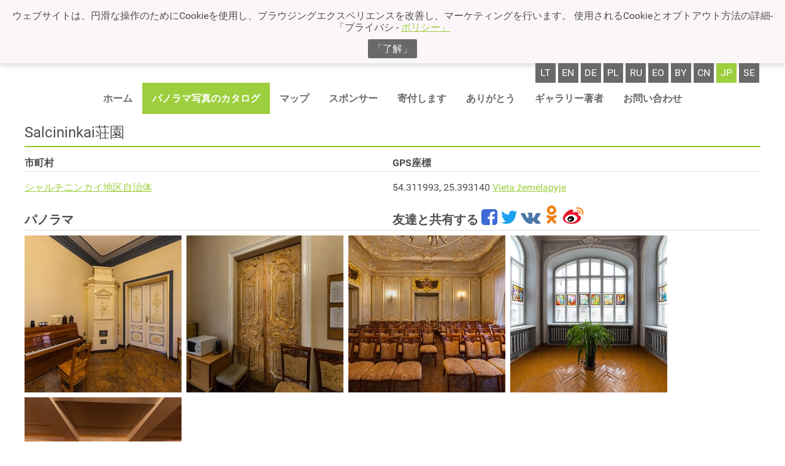

--- FILE ---
content_type: text/html
request_url: https://panoramas.lt/jp/objects/0e1ac995418fabf4a052
body_size: 7253
content:
<!DOCTYPE html>
<html lang='jp-JP'>
<head>
<meta charset='utf-8' />
<title>Salcininkai&#33624;&#22290; &#8226; &#12458;&#12502;&#12472;&#12455;&#12463;&#12488; &#8226; Panoramas</title>
<meta name='description' content='' />
<meta name='keywords' content='' />
<link rel='shortcut icon' type='image/png' href='/res/img/p.png' sizes='16x16' />
<meta name='verify-paysera' content='f5240b131e6f7535e82c875a02321ec3' />
<meta name='viewport' content='width=device-width, initial-scale=1' />
<meta name='theme-color' content='#9dce3e' />
<meta property="og:type"               content="article" />
<meta property='og:title' content='Salcininkai&#33624;&#22290; &#8226; &#12458;&#12502;&#12472;&#12455;&#12463;&#12488; &#8226; Panoramas' />
<meta property="og:description"        content="Tai nekomercinis projektas, kuriame panaudotos naujausios vaizdo fiksavimo ir jo pateikimo technologijos Panoramos apžiūros metu, žiūrovui susidaro įspūdis, kad jis yra pastato ar kraštovaizdžio viduryje ir gali pasirinkti panoramos apžiūros rakursą 360°x360° kampu. Yra galimybė patikusį panoramos fragmentą (freską, statulą ar pan.) priartinti ir apžiūrėti nuodugniau." />
<meta property="og:image"              content="https://www.panoramas.lt/res/img/slider.jpg" />
<link rel='stylesheet' type='text/css' href='/res/fonts/fa/fa.css' />
<link rel='stylesheet' type='text/css' href='/res/fonts/r/r.css' />
<link rel='stylesheet' type='text/css' href='/res/css/style.css&#63;t&#61;19w40' />
<script async src='https://www.googletagmanager.com/gtag/js?id=UA-359396-5'></script>
<script>
  window.dataLayer = window.dataLayer || [];
  function gtag(){dataLayer.push(arguments)};
  gtag('js', new Date());
  gtag('config', 'UA-359396-5');
</script>
</head>
<body data-url-base='/jp/' class='lacks-js'>
<div id='cookies-notice'>
<p>&#12454;&#12455;&#12502;&#12469;&#12452;&#12488;&#12399;&#12289;&#20870;&#28369;&#12394;&#25805;&#20316;&#12398;&#12383;&#12417;&#12395;Cookie&#12434;&#20351;&#29992;&#12375;&#12289;&#12502;&#12521;&#12454;&#12472;&#12531;&#12464;&#12456;&#12463;&#12473;&#12506;&#12522;&#12456;&#12531;&#12473;&#12434;&#25913;&#21892;&#12375;&#12289;&#12510;&#12540;&#12465;&#12486;&#12451;&#12531;&#12464;&#12434;&#34892;&#12356;&#12414;&#12377;&#12290; &#20351;&#29992;&#12373;&#12428;&#12427;Cookie&#12392;&#12458;&#12503;&#12488;&#12450;&#12454;&#12488;&#26041;&#27861;&#12398;&#35443;&#32048;-&#12300;&#12503;&#12521;&#12452;&#12496;&#12471; - <a href='/jp/privatumo-politika/'>&#12509;&#12522;&#12471;&#12540;&#12301;</a></p>
<button id='cookies-confirm' type='button'>&#12300;&#20102;&#35299;&#12301;</button>
<script>
document.getElementById('cookies-confirm').addEventListener('click', function (event) {
	var d = new Date()
	d.setTime(d.getTime() + 31536000000);
	document.cookie = 'gdpr=true; expires=' + d.toUTCString() + '; path=/';
	document.getElementById('cookies-notice').remove()
})
</script>
</div>
<script>
;(function () {
	// https://dom.spec.whatwg.org/#dom-element-matches
	if (!('matches' in Element.prototype)) {
		Element.prototype.matches = 
			Element.prototype.matchesSelector || 
			Element.prototype.mozMatchesSelector ||
			Element.prototype.msMatchesSelector || 
			Element.prototype.oMatchesSelector || 
			Element.prototype.webkitMatchesSelector ||
			function (s) {
				var matches = (this.document || this.ownerDocument).querySelectorAll(s),
					i = matches.length;
				while (--i >= 0 && matches.item(i) !== this) {}
				return i > -1;
			};
	}
	// https://dom.spec.whatwg.org/#dom-element-closest
	if (!('closest' in Element.prototype)) {
		Element.prototype.closest = function (s) {
			var	e = this
			do {
				if (e.matches && e.matches(s)) {
					return e
				}
			} while (e = e.parentNode)
			return null
		}
	}
	// https://dom.spec.whatwg.org/#text
	try {
		var	t = 'lorem ipsum'
		var	el = new Text(t)
		if (el.data !== t) {
			throw new TypeError('unacceptable')
		}
	} catch (ex) {
		window.Text = function Text(text) {
			return document.createTextNode(text)
		}
	}
	// https://dom.spec.whatwg.org/#interface-customevent
	function polyfillCustomEvent() {
		function CustomEvent(typeArg, eventInit) {
			eventInit = eventInit || {
				bubbles:    false,
				cancelable: false,
				detail:     undefined,
			}
			var	evt = document.createEvent('CustomEvent')
			evt.initCustomEvent(typeArg, eventInit.bubbles,
				eventInit.cancelable, eventInit.detail)
			return evt
		}
		CustomEvent.prototype = window.Event.prototype
		window.CustomEvent = CustomEvent
	}
	try {
		new CustomEvent('-x-test')
	} catch (ex) {
		polyfillCustomEvent()
	}
})()
document.body.classList.remove('lacks-js')
</script>
<style type='text/css'>
#header-branding-logotype {
	flex: 0 0 auto;
	align-self: flex-start;
	margin: .5em .3125em;
	font-size: 250%;
}
#header-content {
	display: flex;
	flex-direction: column;
}
#header-branding-logo {
	width: auto;
	height: 1.5625em;
	display: inline-block;
	vertical-align: -.4em;
}
#header-branding-type {
	text-transform: uppercase;
	color: #696969;
}
@media (max-width: 700px) {
	#header-branding-logotype {
		margin: 1.75em 1.25em;
		font-size: 141%;
	}
}
</style>
<header id='main-header'>
<div class='content-column'>
<div id='header-content'>
<div class='lang-switcher'>
<a href='/objects/0e1ac995418fabf4a052'
   class='top-row-mi'
   rel='alternate'
   lang='lt'
   hreflang='lt'>lt</a><a href='/en/objects/0e1ac995418fabf4a052'
   class='top-row-mi'
   rel='alternate'
   lang='en'
   hreflang='en'>en</a><a href='/de/objects/0e1ac995418fabf4a052'
   class='top-row-mi'
   rel='alternate'
   lang='de'
   hreflang='de'>de</a><a href='/pl/objects/0e1ac995418fabf4a052'
   class='top-row-mi'
   rel='alternate'
   lang='pl'
   hreflang='pl'>pl</a><a href='/ru/objects/0e1ac995418fabf4a052'
   class='top-row-mi'
   rel='alternate'
   lang='ru'
   hreflang='ru'>ru</a><a href='/eo/objects/0e1ac995418fabf4a052'
   class='top-row-mi'
   rel='alternate'
   lang='eo'
   hreflang='eo'>eo</a><a href='/by/objects/0e1ac995418fabf4a052'
   class='top-row-mi'
   rel='alternate'
   lang='by'
   hreflang='by'>by</a><a href='/cn/objects/0e1ac995418fabf4a052'
   class='top-row-mi'
   rel='alternate'
   lang='cn'
   hreflang='cn'>cn</a><a href='/jp/objects/0e1ac995418fabf4a052'
   class='top-row-mi active'
   rel='alternate'
   lang='jp'
   hreflang='jp'>jp</a><a href='/se/objects/0e1ac995418fabf4a052'
   class='top-row-mi'
   rel='alternate'
   lang='se'
   hreflang='se'>se</a></div>
<style type='text/css'>
.main-menu.main-menu-content {
	align-self: center;
}
.main-menu-label {
	display: none;
	padding: 1em;
	text-transform: uppercase;
	font-weight: bold;
}
.main-menu-label:hover {
	background: #dfdfdf;
}
#toggle-menu {
	position: absolute;
	clip: rect(0,0,0,0);
}
@media (max-width: 700px) {
	.main-menu-label {
		display: block;
		cursor: s-resize;
		align-self: flex-end;
	}
	.main-menu.main-menu-content {
		align-self: flex-end;
		display: none;
		position: relative;
		z-index: 1;
	}
	#toggle-menu:checked ~ .main-menu-label {
		background: #dfdfdf;
		cursor: n-resize;
	}
	#toggle-menu:checked ~ .main-menu.main-menu-content {
		display: block;
	}
	#toggle-menu:checked ~ .main-menu.main-menu-content .top-row {
		right: 0;
		position: absolute;
		background: white;
		box-shadow: 0 .5em .5em hsla(0,0%,0%,.25);
	}
	.top-row-mi {
		padding: 1.25em .5em;
		display: block;
	}
	.top-row-mi a {
		margin: -1.25em -.5em;
		padding: 1.25em .5em;
	}
}
</style>
<input id='toggle-menu' type='checkbox' role='presentation none' /><label class='main-menu-label' for='toggle-menu'><i class='fa fa-bars'></i> Meniu</label><div class='main-menu main-menu-content'><ul class='top-row common-items'><li class='top-row-mi'><a href='/jp/'>&#12507;&#12540;&#12512;</a></li><li class='top-row-mi active'><a href='/jp/catalog/'>&#12497;&#12494;&#12521;&#12510;&#20889;&#30495;&#12398;&#12459;&#12479;&#12525;&#12464;</a></li><li class='top-row-mi'><a href='/jp/maps/'>&#12510;&#12483;&#12503;</a></li><li class='top-row-mi'><a href='/jp/sponsors/'>&#12473;&#12509;&#12531;&#12469;&#12540;</a></li><li class='top-row-mi'><a href='/jp/donate/'>&#23492;&#20184;&#12375;&#12414;&#12377;</a></li><li class='top-row-mi'><a href='/jp/thanks/'>&#12354;&#12426;&#12364;&#12392;&#12358;</a></li><li class='top-row-mi'><a href='/jp/about-author/'>&#12462;&#12515;&#12521;&#12522;&#12540;&#33879;&#32773;</a></li><li class='top-row-mi'><a href='/jp/contacts/'>&#12362;&#21839;&#12356;&#21512;&#12431;&#12379;</a></li></ul><ul class='top-row user-items'></ul></div></div>
</div>
</header>
<main id='main-content'
      class='content'>
<div class='mid-col'>
<div class='content-column unpadded'>
<style type='text/css'>
.object-panorama-list {
	margin: 0 0 0 -.5em;
	padding: 0;
}
.object-panorama-item {
	vertical-align: top;
	display: inline-block;
	margin: .5em 0 0 .5em;
}
.object-panorama-item img {
	display: block;
}
.object-info {
}
.object-info-col {
	display: inline-block;
	width: 50%;
}
#share-links{
	display: inline-block;
	width: 50%;
}
@media (max-width: 600px) {
	#share-links,
	.object-info-col {
		display: block;
		width: 100%;
	}	
}
</style>
<h2>Salcininkai&#33624;&#22290;</h2>
<div class='object-info'>
<div class='object-info-col'>
<h3>&#24066;&#30010;&#26449;</h3>
<p><a href='../catalog/6f21620926ab34cd3702'>&#12471;&#12515;&#12523;&#12481;&#12491;&#12531;&#12459;&#12452;&#22320;&#21306;&#33258;&#27835;&#20307;</a></p>
</div><div class='object-info-col'>
<h3>GPS&#24231;&#27161;</h3>
<p>54.311993, 25.393140	<a href='../maps/#0e1ac995418fabf4a052/17/54.311993,25.393140'>Vieta žemėlapyje</a>
</p>
</div>
</div>
<h3 style='font-size: 125%;'><span style="width: 50%; display: inline-block;">&#12497;&#12494;&#12521;&#12510;</span><span id='share-links'>&#21451;&#36948;&#12392;&#20849;&#26377;&#12377;&#12427; 
<a href="https://www.facebook.com/sharer/sharer.php?u=https&#58;//panoramas.lt/objects/0e1ac995418fabf4a052&t=Salcininkai&#33624;&#22290;"
   onclick="javascript:window.open(this.href, '', 'menubar=no,toolbar=no,resizable=yes,scrollbars=yes,height=300,width=600');return false;"
   target="_blank" title="Facebook"><i style='color: #3d6ad6; font-size: 150%;'class="fa fa-facebook-square" aria-hidden="true"></i></a>	
<a href="https://twitter.com/share?url=https&#58;//panoramas.lt/objects/0e1ac995418fabf4a052&text=Salcininkai&#33624;&#22290;"
   onclick="javascript:window.open(this.href, '', 'menubar=no,toolbar=no,resizable=yes,scrollbars=yes,height=300,width=600');return false;"
   target="_blank" title="Twitter"><i style='color: rgb(29, 161, 242); font-size: 150%;'class="fa fa-twitter" aria-hidden="true"></i></a>
<a href="https://vk.com/share.php?url=https&#58;//panoramas.lt/objects/0e1ac995418fabf4a052&title=Salcininkai&#33624;&#22290;"
   onclick="javascript:window.open(this.href, '', 'menubar=no,toolbar=no,resizable=yes,scrollbars=yes,height=300,width=600');return false;"
   target="_blank" title="VK"><i style='color: #4a76a8; font-size: 150%;'class="fa fa-vk" aria-hidden="true"></i></a>
<a href="https://connect.ok.ru/offer?url=https&#58;//panoramas.lt/objects/0e1ac995418fabf4a052&title=Salcininkai&#33624;&#22290;"
   onclick="javascript:window.open(this.href, '', 'menubar=no,toolbar=no,resizable=yes,scrollbars=yes,height=300,width=600');return false;"
   target="_blank" title="OK"><img src='/res/img/ok_logo.png' style="max-height: 1.5em; padding: 0 .25em" /></a>
<a href="javascript:void(function(){var d=document,e=encodeURIComponent,s1=window.getSelection,s2=d.getSelection,s3=d.selection,s=s1?s1():s2?s2():s3?s3.createRange().text:'',r='http://service.weibo.com/share/share.php?url='+e(d.location.href)+'&title='+e(d.title),x=function(){if(!window.open(r,'weibo','toolbar=0,resizable=1,scrollbars=yes,status=1,width=450,height=330'))location.href=r+'&r=1'};if(/Firefox/.test(navigator.userAgent)){setTimeout(x,0)}else{x()}})()" title='WEIBO'><img src='/res/img/WB_logo.png'/></a></span></h3>
<ul class='object-panorama-list'><li class='object-panorama-item'><a class='blwr' title='Salcininkai&#33624;&#22290;' href='/jp/panoramata/67f1ba3023f097e49784#pano-title' target='_blank'><img src='/files/ffd36625d77bfa6de7ee-256x256' width='256' height='256' alt='' /></a></li><li class='object-panorama-item'><a class='blwr' title='Salcininkai&#33624;&#22290;' href='/jp/panoramata/d5e13a4bfbfc1aefc876#pano-title' target='_blank'><img src='/files/088ea956ae4e9df03f46-256x256' width='256' height='256' alt='' /></a></li><li class='object-panorama-item'><a class='blwr' title='Salcininkai&#33624;&#22290;' href='/jp/panoramata/2f0acf309828737ef148#pano-title' target='_blank'><img src='/files/0283c88b30e5b1442e50-256x256' width='256' height='256' alt='' /></a></li><li class='object-panorama-item'><a class='blwr' title='Salcininkai&#33624;&#22290;' href='/jp/panoramata/f109a5756e784717b931#pano-title' target='_blank'><img src='/files/cb1df4c69b43aee11421-256x256' width='256' height='256' alt='' /></a></li><li class='object-panorama-item'><a class='blwr' title='Salcininkai&#33624;&#22290;' href='/jp/panoramata/7f5808cd37e44a09613e#pano-title' target='_blank'><img src='/files/9ad5d201214a694c159e-256x256' width='256' height='256' alt='' /></a></li></ul>
</div>
</div>
</main>
<style type='text/css'>
footer {
	background: #262626;
	color: hsl(0,0%,100%);
}
footer .content-column {	
	flex-wrap: wrap;
	justify-content: space-between;
}
footer .content-column a {
	text-decoration: none;
}
.closing-words-footer-col {
	order: 2;
}
.donate-ps-footer-col {
}
.donate-pp-footer-col {
}
.donate-ps-footer-col,
.donate-pp-footer-col {
	order: 3;
}
.counter-footer-col{
	order: 1;
}
form.donate input{
	padding: .25em 1.5em;
	background-color: white;
	border: 0;
	border-radius: 1.5em;
}
</style>
<footer id='main-footer'>
<div class='counter-margin-collapse'></div>
<div class='content-column unpadded' style='display: flex;'>
<div class='donate-ps-footer-col'>
<form class='donate' style='display: inline-block;' method='post' action='https://www.paysera.lt/pay/' target='_blank'>
<input type='hidden' name='data' value='[base64]' /> 
<input type='hidden' name='sign' value='5337c5f429293cbdad8a91db4d2ac737' /> 
<p><input type='image' name='submit' src='/res/img/paysera.png' alt='&#127798;DONATE_PAYSERA_ALTTEXT' /></p>
</form>
<p style='display: inline-block;'><a href='https://www.paypal.com/cgi-bin/webscr?cmd=_s-xclick&amp;hosted_button_id=C68MNEKBGC798&amp;source=url' target='_blank'><img src='https://www.paypalobjects.com/en_US/i/btn/btn_donateCC_LG.gif' alt='&#127798;DONATE_PAYPAL_ALTTEXT'></a></p>
<p><a href='/jp/privatumo-politika/'>&#12503;&#12521;&#12452;&#12496;&#12471;&#12540;&#12509;&#12522;&#12471;&#12540;</a></p>
<p style='font-size: 85%; color: lightgrey;'>&#21109;&#26696;&#32773; <a href='https://stiprussprendimai.lt/' target='_blank'>StiprūsSprendimai</a></p>
</div>
<div class='counter-footer-col'><p><a href='http://s04.flagcounter.com/more/p9Y7'><img src='https://s07.flagcounter.com/count/p9Y7/bg_262626/txt_FFFFFF/border_262626/columns_3/maxflags_24/viewers_Unique+visitors+since+02+28+2013/labels_1/pageviews_1/flags_1/'
     alt='lankytojų skaičus'
     srcset='https://s07.flagcounter.com/count/p9Y7/bg_262626/txt_FFFFFF/border_262626/columns_3/maxflags_24/viewers_Unique+visitors+since+02+28+2013/labels_1/pageviews_1/flags_1/ 275w,
             https://s07.flagcounter.com/count/p9Y7/bg_262626/txt_FFFFFF/border_262626/columns_6/maxflags_24/viewers_Unique+visitors+since+02+28+2013/labels_1/pageviews_1/flags_1/ 542w,
             https://s07.flagcounter.com/count/p9Y7/bg_262626/txt_FFFFFF/border_262626/columns_8/maxflags_24/viewers_Unique+visitors+since+02+28+2013/labels_1/pageviews_1/flags_1/ 720w'
     sizes='(max-width: 600px) 275px, (max-width: 800px) 542px, 720px'></a></p></div>
</div>
<div class='content-column unpadded' style='text-align: center;'>&copy; 2006&ndash;2026 Panoramas&#12290; &#12377;&#12409;&#12390;&#12398;&#27177;&#21033;&#20104;&#32004;&#12290;</div>
</footer>
<script>
addEventListener('DOMContentLoaded', function (event) {
	var elop = false
	try {
		var o = {
			get passive() {
				elop = {passive: true}
				return false
			}
		}
		addEventListener('test', null, o)
		removeEventListener('test', null, o)
	} catch (err) {
		elop = false
	}

	function showcharity(pel) {
		var a = pel.appendChild(document.createElement('div'))
		,   b = a.appendChild(document.createElement('div'))
		,   p0 = b.appendChild(document.createElement('p'))
		,   t0 = p0.appendChild(document.createTextNode('Mielasis, mieloji,'))
		,   p1 = b.appendChild(document.createElement('p'))
		,   t1 = p1.appendChild(document.createTextNode('Pažiūrėjai ir jei patiko patiko mano čia patalpintos panoraminės nuotraukos, nepagailėk fotografui, pensininkui paaukoti vieną eurą, nes šiandieną išaugusios kainos ir mokesčiai už butą visiškai atėmė iš manęs galimybę kažkur nuvykti ir pradžiuginti jus visus naujomis panoraminėmis nuotraukomis. O tokie dideli buvo mano planai!'))
		,   p2 = b.appendChild(document.createElement('p'))
		,   t2 = p2.appendChild(document.createTextNode('Vienas euras, jums ko gero menkniekis, o man tai keli kilometrai naujos kelionės.'))
		,   p3 = b.appendChild(document.createElement('p'))
		,   t3 = p3.appendChild(document.createTextNode('Mano sąskaitos numeris: LT317300010013456211 Swedbank Kostas Rimantas Šukevičius.'))
		,   p4 = b.appendChild(document.createElement('p'))
		,   t4 = p4.appendChild(document.createTextNode('arba: '))
		,   br0 = p4.appendChild(document.createElement('br'))
		,   f0 = p4.appendChild(document.createElement('form'))
		,   inp0 = f0.appendChild(document.createElement('input'))
		,   inp1 = f0.appendChild(document.createElement('input'))
		,   inp2 = f0.appendChild(document.createElement('input'))
		,   t5 = p4.appendChild(document.createTextNode(' '))
		,   a0 = p4.appendChild(document.createElement('a'))
		,   i0 = a0.appendChild(document.createElement('img'))
		,   p5 = b.appendChild(document.createElement('p'))
		,   a1 = p5.appendChild(document.createElement('a'))
		,   ic0 = a1.appendChild(document.createElement('i'))
		,   p6 = b.appendChild(document.createElement('p'))
		,   a2 = p6.appendChild(document.createElement('a'))
		,   t7 = a2.appendChild(document.createTextNode('panoramas.lt'))
		,   b0 = a.appendChild(document.createElement('button'))
		,   ic1 = b0.appendChild(document.createElement('i'))
		a.style.position = 'fixed'
		a.style.top = '1em'
		a.style.left = '50%'
		a.style.width = '36em'
		a.style.maxWidth = 'calc(100vw - 2em)'
		a.style.transform = 'translateX(-50%)'
		a.style.border = '.5em solid orange'
		a.style.background = 'white'
		a.style.color = 'black'
		a.style.padding = '1em 2em 2em'
		a.style.fontSize = '14pt'
		a.style.overflowY = 'auto'
		a.style.boxSizing = 'border-box'
		a.style.zIndex = '1'
		a.classList.add('charity-message')
		b.style.margin = '0 auto'
		p0.style.fontWeight = 'bold'
		p4.style.textAlign = 'center'
		f0.style.display = 'inline-block'
		f0.style.margin = '.5em'
		f0.setAttribute('method', 'post')
		f0.setAttribute('action', 'https://www.paysera.lt/pay/')
		f0.setAttribute('target', '_blank')
		inp0.setAttribute('type', 'hidden')
		inp0.setAttribute('name', 'data')
		inp0.setAttribute('value', '[base64]')
		inp1.setAttribute('type', 'hidden')
		inp1.setAttribute('name', 'sign')
		inp1.setAttribute('value', '5337c5f429293cbdad8a91db4d2ac737')
		inp2.setAttribute('type', 'image')
		inp2.setAttribute('src', '/res/img/paysera.png')
		inp2.setAttribute('alt', 'Paremti per Paysera')
		a0.setAttribute('href', 'https://www.paypal.com/cgi-bin/webscr?cmd=_s-xclick&hosted_button_id=C68MNEKBGC798&source=url')
		a0.setAttribute('target', '_blank')
		a0.style.display = 'inline-block'
		a0.style.margin = '.5em'
		i0.setAttribute('src', '/res/img/btn_donateCC_LG.gif')
		i0.setAttribute('alt', 'Paremti per PayPal')
		p5.style.textAlign = 'right'
		a1.setAttribute('href', 'https://www.facebook.com/sharer/sharer.php?u=https%3A%2F%2Fpanoramas.lt%2Fdonate%2F&t=Paremti%20panoramas.lt')
		a1.setAttribute('target', '_blank')
		a1.addEventListener('click', function (event) {
			window.open(this.href, '', 'menubar=no,toolbar=no,resizable=yes,scrollbars=yes,height=300,width=600')
			event.preventDefault()
		})
		ic0.classList.add('fa', 'fa-fw', 'fa-facebook-square')
		ic0.style.color = '#3d6ad6'
		ic0.style.fontSize = '150%'
		ic0.setAttribute('aria-hidden', 'true')
		p6.style.textAlign = 'right'
		a2.setAttribute('href', 'https://panoramas.lt/')
		b0.setAttribute('type', 'button')
		b0.setAttribute('name', 'close-charity')
		b0.setAttribute('title', 'Uždaryti')
		b0.style.position = 'absolute'
		b0.style.top = '1em'
		b0.style.right = '1em'
		ic1.classList.add('fa', 'fa-fw', 'fa-times')
		return a
	}

	var charityShown = false
	function addcheck() {
		addEventListener('mousemove', check, elop)
	}
	function check(event) {
		removeEventListener('mousemove', check, elop)
		var ncts = localStorage.getItem('next-charity-ts')
		if (ncts === null) {
			var nc = new Date()
			nc.setMinutes(nc.getMinutes() + 3)
			localStorage.setItem('next-charity-ts', nc.getTime().toString())
		} else {
			var nc = new Date(parseInt(ncts))
			,   now = new Date()
			if (isNaN(nc.getTime())) {
				nc.setTime(now.getTime())
			}
			if (now > nc) {
				if (now - nc > 43200000) {
					nc.setTime(now.getTime())
					nc.setMinutes(nc.getMinutes() + 3)
				} else {
					nc.setTime(now.getTime())
					nc.setMinutes(nc.getMinutes() + 30)
					if (!charityShown) {
						showcharity(document.body)
						charityShown = true
					}
				}
				localStorage.setItem('next-charity-ts', nc.getTime().toString())
			}
			setTimeout(addcheck, 1e3)
		}
	}
	addcheck()

	addEventListener('click', function (event) {
		var t0 = event.target
		,   t1 = t0 instanceof HTMLElement ? t0 : t0.parentNode
		,   t2
		if (t2 = t1.closest('button[name=close-charity]')) {
			var a = t2.closest('.charity-message')
			a.parentNode.removeChild(a)
			charityShown = false
		}
	})

})
</script>
<script>
function resize_content() {
	var slideHeight = 0
	var mainHeaderHeight = 0
	var mainFooterHeight = 0
	var slideElement
	if (slideElement = document.getElementById('slide')) {
		slideHeight = slideElement.offsetHeight
	}
	var mainHeaderElement
	if (mainHeaderElement = document.getElementById('main-header')) {
		mainHeaderHeight = mainHeaderElement.offsetHeight
	}
	var mainFooterElement
	if (mainFooterElement = document.getElementById('main-footer')) {
		mainFooterHeight = mainFooterElement.offsetHeight
	}
	document.getElementsByTagName('main')[0].style.minHeight =
		Math.max(document.documentElement.clientHeight, window.innerHeight || 0) 
			- mainHeaderHeight
			- slideHeight
			- mainFooterHeight + 'px'

}
resize_content()
window.addEventListener('resize', resize_content)
</script>
</body>
</html>
